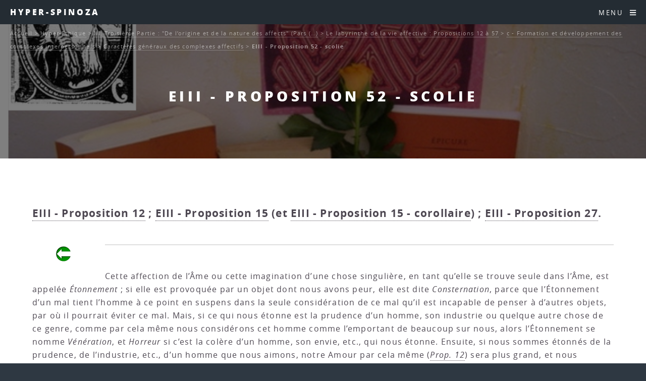

--- FILE ---
content_type: text/css
request_url: http://www.caute.lautre.net/hyperspinoza/plugins/auto/html5up_spectral/v3.1.0/css/fonts.css?1722319603
body_size: 222
content:
/* open sans */
@font-face {
	font-family: "Open Sans";
	font-style:normal;
	font-weight:800;
	src: url("../webfonts/opensans-extrabold-webfont.woff2") format("woff2"),
		url("../webfonts/opensans-bold-webfont.woff") format("woff");
}
@font-face {
	font-family: "Open Sans";
	font-style:italic;
	font-weight:800;
	src: url("../webfonts/opensans-extrabolditalic-webfont.woff2") format("woff2"),
		url("../webfonts/opensans-bolditalic-webfont.woff") format("woff");
}
@font-face {
	font-family: "Open Sans";
	font-style:normal;
	font-weight:700;
	src: url("../webfonts/opensans-bold-webfont.woff2") format("woff2"),
		url("../webfonts/opensans-bold-webfont.woff") format("woff");
}
@font-face {
	font-family: "Open Sans";
	font-style:italic;
	font-weight:700;
	src: url("../webfonts/opensans-bolditalic-webfont.woff2") format("woff2"),
		url("../webfonts/opensans-bolditalic-webfont.woff") format("woff");
}
@font-face {
	font-family: "Open Sans";
	font-style:normal;
	font-weight:400;
	src: url("../webfonts/opensans-regular-webfont.woff2") format("woff2"),
		url("../webfonts/opensans-regular-webfont.woff") format("woff");
}
@font-face {
	font-family: "Open Sans";
	font-style:italic;
	font-weight:400;
	src: url("../webfonts/opensans-italic-webfont.woff2") format("woff2"),
		url("../webfonts/opensans-italic-webfont.woff") format("woff");
}
